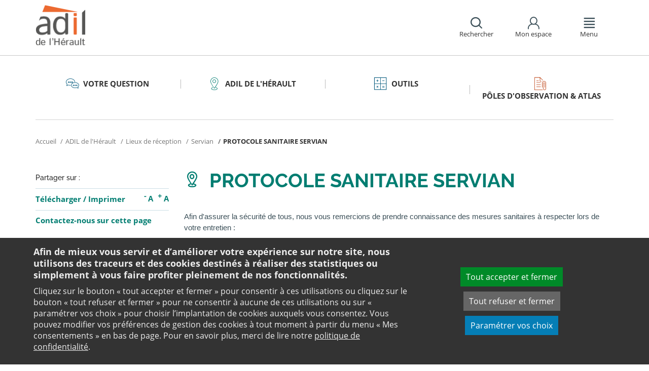

--- FILE ---
content_type: text/html;charset=utf-8
request_url: https://www.adil34.org/adil-de-lherault/reception-du-public/protocole-sanitaire-servian/
body_size: 11043
content:
<!DOCTYPE html>
<html lang="fr">
<head><link rel="preload" href="" as="font" type="font/woff2" crossorigin>

<meta charset="utf-8">
<!-- 
	This website is powered by TYPO3 - inspiring people to share!
	TYPO3 is a free open source Content Management Framework initially created by Kasper Skaarhoj and licensed under GNU/GPL.
	TYPO3 is copyright 1998-2026 of Kasper Skaarhoj. Extensions are copyright of their respective owners.
	Information and contribution at https://typo3.org/
-->

<base href="https://www.adil34.org/">

<title>PROTOCOLE SANITAIRE SERVIAN - ADIL 34</title>
<meta name="generator" content="TYPO3 CMS" />
<meta name="viewport" content="width=device-width, initial-scale=1" />
<meta name="twitter:card" content="summary" />
<meta name="twitter:domain" content="https://www.adil34.org/" />
<meta name="twitter:site" content="@ANIL" />
<meta name="twitter:creator" content="@ANIL" />
<meta name="twitter:description" content="Vous voulez acheter ou vendre ou encore louer un logement? L&#039;Agence Nationale pour l&#039;Information sur le Logement vous propose une information complète, neutre et gratuite sur toutes les questions de logement !" />
<meta property="og:site_name" content="ANIL" />
<meta property="og:type" content="website" />
<meta property="og:description" content="Vous voulez acheter ou vendre ou encore louer un logement? L&#039;Agence Nationale pour l&#039;Information sur le Logement vous propose une information complète, neutre et gratuite sur toutes les questions de logement !" />
<meta name="twitter:title" content="PROTOCOLE SANITAIRE SERVIAN - ADIL 34" />
<meta name="twitter:image" content="https://www.adil34.org/typo3conf/ext/anil/Resources/Public/Images/common/ADIL_og.png" />
<meta name="twitter:url" content="https://www.adil34.org/adil-de-lherault/reception-du-public/protocole-sanitaire-servian/" />
<meta property="og:title" content="PROTOCOLE SANITAIRE SERVIAN - ADIL 34" />
<meta property="og:image" content="https://www.adil34.org/typo3conf/ext/anil/Resources/Public/Images/common/ADIL_og.png" />
<meta property="og:url" content="https://www.adil34.org/adil-de-lherault/reception-du-public/protocole-sanitaire-servian/" />


<link rel="stylesheet" href="https://www.adil34.org/typo3temp/assets/css/7015c8c4ac5ff815b57530b221005fc6.css?1658219440" media="all">
<link rel="stylesheet" href="https://www.adil34.org/_assets/da50353b5a91e66260f1fce3de21d18c/Stylesheets/vendor/bootstrap/bootstrap.min.css?1718695555" media="all">
<link rel="stylesheet" href="https://www.adil34.org/_assets/da50353b5a91e66260f1fce3de21d18c/Stylesheets/vendor/bxSlider/jquery.bxslider.css?1718695555" media="all">
<link rel="stylesheet" href="https://www.adil34.org/_assets/da50353b5a91e66260f1fce3de21d18c/Stylesheets/vendor/fancybox/jquery.fancybox.css?1718695555" media="all">
<link rel="stylesheet" href="https://www.adil34.org/_assets/da50353b5a91e66260f1fce3de21d18c/Stylesheets/main.css?1718695555" media="all">
<link rel="stylesheet" href="https://www.adil34.org/_assets/da50353b5a91e66260f1fce3de21d18c/Stylesheets/print.css?1718695555" media="print">
<link rel="stylesheet" href="https://www.adil34.org/_assets/da50353b5a91e66260f1fce3de21d18c/Stylesheets/vendor/orejime/orejime.css?1718695555" media="all">
<link rel="stylesheet" href="https://www.adil34.org/_assets/da50353b5a91e66260f1fce3de21d18c/Stylesheets/cookies-custom.css?1718695555" media="screen">




<script src="https://www.adil34.org/_assets/da50353b5a91e66260f1fce3de21d18c/Javascript/vendor/jquery/jquery.min.js?1718695555"></script>
<script src="https://www.adil34.org/_assets/da50353b5a91e66260f1fce3de21d18c/Javascript/vendor/respond/respond.min.js?1718695555" defer="defer"></script>
<script src="https://www.adil34.org/_assets/da50353b5a91e66260f1fce3de21d18c/Javascript/vendor/modernizr/modernizr.min.js?1718695555" defer="defer"></script>



<link rel="canonical" href="https://www.adil34.org/adil-de-lherault/reception-du-public/protocole-sanitaire-servian/" />            <script>
                  <!-- Matomo -->
                  var _paq = _paq || [];
                  /* tracker methods like "setCustomDimension" should be called before "trackPageView" */
                  _paq.push(['trackPageView']);
                  _paq.push(['enableLinkTracking']);
                  _paq.push(['requireCookieConsent']);
                  (function() {
                  var u="//analytics.anil.org/";
                  _paq.push(['setTrackerUrl', u+'piwik.php']);
                  _paq.push(['setSiteId', '23']);
                  var d=document, g=d.createElement('script'), s=d.getElementsByTagName('script')[0];
                  g.type='text/javascript'; g.async=true; g.defer=true; g.src=u+'piwik.js'; s.parentNode.insertBefore(g,s);
                  })();
                <!-- End Matomo Code -->
            </script>
            <script type="text/plain" data-type="application/javascript" data-name="matomo">
                _paq.push(['setCookieConsentGiven']);
            </script>        <script type="text/plain" data-type="application/javascript" data-name="addtoany">
            var a2a_config = a2a_config || {};
            a2a_config.locale = "fr";
        </script>
        <script data-src="https://static.addtoany.com/menu/page.js" type="text/plain" data-type="application/javascript" data-name="addtoany"></script>

	
	







		
			<link rel="icon" href="https://www.adil34.org/fileadmin/ANIL/images/favicon/Favicon_32x32px.png">
		
	

	

</head>
<body class="rubric2 page-cart">

<div id="top" tabindex="-1">
    <p class="no-margin"><a class="sr-only sr-only-focusable" href="/adil-de-lherault/reception-du-public/protocole-sanitaire-servian/#contenu">Aller au contenu</a></p>
</div>

<header id="header" role="banner">
    <div class="main-header">
        <div class="container">
           



	
	







		<a title="ADIL 34 - Retour à la page d&#039;accueil" href="/">
			<div class="logo visible-xs pull-left">
				<img alt="ADIL 34 - Retour à la page d&#039;accueil" src="https://www.adil34.org/fileadmin/Sites/ADIL_34/Images/34_logo_mobile.png" width="51" height="45" />
			</div>
			<div class="logo visible-sm visible-md visible-lg pull-left">
				<img alt="ADIL 34 - Retour à la page d&#039;accueil" src="https://www.adil34.org/fileadmin/Sites/ADIL_34/Images/34_logo.png" width="100" height="89" />
			</div>
		</a>

	
            <div id="nav-header" class="pull-right">
                

<div class="scope-icon" role="search">
	<a href="#" role="button" aria-expanded="false">
		<div>
			<span class="icon-search" aria-hidden="true"></span>
			<span>Rechercher</span>
		</div>
	</a>
		
	
	<div class="drop-box search rubric4">
		<form method="get" action="index.php">
			<div role="heading" aria-level="1"><label for="panelSearchForm" class="title-level-3">Votre recherche</label></div>
			<div class="form-group mar-bottom-20">
				<input id="panelSearchForm" type="text" name="tx_solr[q]" placeholder="Mots-clés" title="Indiquez les mots-clés à rechercher" class="form-control">
			</div>
			<div class="form-group text-center">
				<button type="submit" class="btn btn-default">
					<span class="icon-search" aria-hidden="true"></span>
					<span>Rechercher</span>
				</button>
			</div>
			<input type="hidden" name="id" value="0">
		</form>
	</div>
	

</div>
                

	
			
			
		

	<div id="tx-anil-frontenduserpanel" class="scope-icon inactive">
		<a href="#" role="button" aria-expanded="false">
			<div>
				<span class="icon-user"></span>
				<span>Mon espace</span>
			</div>
		</a>
		
				
						<div style="display:none" class="drop-box account rubric2">
							<div class="inner mar-bottom-40">
								<p id="frontenduserpanel-label" class="title-level-3" role="heading" aria-level="1">
									
											Identifiez-vous
										
								</p>
								





    <p class="status">
        



    </p>


        <form method="post" target="_top" action="/adil-de-lherault/reception-du-public/protocole-sanitaire-servian/?tx_felogin_login%5Baction%5D=login&amp;tx_felogin_login%5Bcontroller%5D=Login&amp;cHash=b3d5c0681e26cfcbdf4a42cb38940dab">
<div>
<input type="hidden" name="__referrer[@extension]" value="Felogin" />
<input type="hidden" name="__referrer[@controller]" value="Login" />
<input type="hidden" name="__referrer[@action]" value="login" />
<input type="hidden" name="__referrer[arguments]" value="YTowOnt99c1702e96cd2f3615fa311d6be9dbdba92dd497f" />
<input type="hidden" name="__referrer[@request]" value="{&quot;@extension&quot;:&quot;Felogin&quot;,&quot;@controller&quot;:&quot;Login&quot;,&quot;@action&quot;:&quot;login&quot;}c515d9450d1611ea8423a09fd094f2cf11f970e7" />
<input type="hidden" name="__RequestToken" value="eyJ0eXAiOiJKV1QiLCJhbGciOiJIUzI1NiIsImtpZCI6IntcInR5cGVcIjpcIm5vbmNlXCIsXCJuYW1lXCI6XCJfeWpGYWEtTldBSF9FaGFibkczbzlRXCJ9In0.[base64].7oG_ndrq6tk_ph_mkwb6a8jCrazSsv-6H22fkO0SqNE"/><input type="hidden" name="__trustedProperties" value="{&quot;user&quot;:1,&quot;pass&quot;:1,&quot;submit&quot;:1,&quot;logintype&quot;:1,&quot;pid&quot;:1}24f45bc4ec08cb7762f95cf2be4eccf95339c0b9" />
</div>

            
    <fieldset>
        <div class="form-group">
            <input autocomplete="username" placeholder="E-mail" class="form-control" type="text" name="user" required="required" />
        </div>
        <div class="form-group">
            <input required="required" autocomplete="current-password" placeholder="Mot de passe" class="form-control" type="password" name="pass" value="" />
        </div>

        
        <div class="form-group mar-bottom-20 clearfix"></div>
        <div class="form-group text-center">
            <input class="btn btn-default" type="submit" value="Valider" name="submit" />
        </div>

        <div class="felogin-hidden">
            <input type="hidden" name="logintype" value="login" />
            
            
                <input type="hidden" name="pid" value="25480" />
            
            
            
            
            
        </div>
    </fieldset>

        </form>
    






								
									<p class="forgot pull-right" id="forgotpassword-link">
										<a href="/mot-de-passe-oublie/?no_cache=1&amp;tx_felogin_login%5Baction%5D=recovery&amp;tx_felogin_login%5Bcontroller%5D=PasswordRecovery&amp;cHash=02cc7b1b7044dd7608a06d7399c985b5">
											Mot de passe oublié ?
										</a>
									</p>
								

							</div>
							
								<div class="inner">
									<div class="title-level-3 no-margin" role="heading" aria-level="1">Inscrivez-vous</div>
									<p>Créez votre compte et personnalisez votre navigation :</p>
									<ul class="list">
										<li>Ajoutez vos favoris</li>
										<li>Mémorisez vos recherches</li>
									</ul>
									<div class="text-center">
										<a role="button" class="btn btn-default" href="/creer-mon-espace/">
											S&#039;inscrire
										</a>
									</div>
								</div>
							
						</div>
					
			
	</div>

	

                

<div class="scope-icon" role="navigation">
	<a href="#" role="button" aria-expanded="false" class="menu-handle">
		<div>
			<span class="icon-menu" aria-hidden="true"></span>
			<span>Menu</span>
		</div>
	</a>
</div>
            </div>
        </div>
    </div>
    

<nav id="navigation">
	<div class="container">
	    <div class="row">
			
					<div class="col "><div class="rubric2"><div class="title-level-4 txt-color">ADIL de l&#039;Hérault</div></div><div class="block-list"><div class="title-h3"><a href="/adil-de-lherault/qui-sommes-nous/">Qui sommes-nous</a></div></div><div class="block-list"><div class="title-h3"><a href="/adil-de-lherault/nous-contacter/">Nous contacter</a></div></div><div class="block-list"><div class="title-h3"><a href="/adil-de-lherault/reception-du-public/">Lieux de réception</a></div><ul class="links"><li><a href="/adil-de-lherault/reception-du-public/beziers-maison-de-lhabitat-durable/">Béziers (centre-ville)</a></li><li><a href="/adil-de-lherault/reception-avec-et-sans-rdv/agde/">Agde</a></li><li><a href="/adil-de-lherault/reception-avec-et-sans-rdv/pezenas/">Pézénas</a></li><li><a href="/adil-de-lherault/reception-du-public/sete/">Sète</a></li><li><a href="/adil-de-lherault/reception-avec-et-sans-rdv/frontignan/">Frontignan</a></li><li><a href="/adil-de-lherault/reception-avec-et-sans-rdv/clermont-lherault/">Clermont-l&#039;Hérault</a></li><li><a href="/adil-de-lherault/reception-du-public/gignac/">Gignac</a></li><li><a href="/adil-de-lherault/reception-avec-et-sans-rdv/lunel/">Lunel</a></li><li><a href="/adil-de-lherault/reception-avec-et-sans-rdv/mauguio/">Mauguio</a></li><li><a href="/adil-de-lherault/reception-avec-et-sans-rdv/la-grande-motte/">La Grande Motte</a></li><li><a href="/adil-de-lherault/reception-avec-et-sans-rdv/servian/">Servian</a></li><li><a href="/adil-de-lherault/reception-avec-et-sans-rdv/serignan/">Sérignan</a></li><li><a href="/adil-de-lherault/reception-du-public/maureilhan/">Maureilhan</a></li><li><a href="/adil-de-lherault/reception-du-public/saint-mathieu-de-treviers/">Saint Mathieu de Tréviers</a></li><li><a href="/adil-de-lherault/reception-du-public/saint-martin-de-londres/">Saint Martin de Londres</a></li><li><a href="/adil-de-lherault/reception-du-public/hauts-pays-languedoc-et-vignobles/">Saint Chinian</a></li><li><a href="/adil-de-lherault/reception-avec-et-sans-rdv/maison-de-la-justice-de-montpellier/">Maison de la Justice de Montpellier</a></li><li><a href="/adil-de-lherault/reception-du-public/maison-de-la-justice-de-montpellier-mediterranee-metropole-a-lattes/">Maison de la Justice de Lattes</a></li><li><a href="/adil-de-lherault/reception-avec-et-sans-rdv/maison-de-la-justice-de-lodeve/">Maison de la Justice de Lodève</a></li><li><a href="/adil-de-lherault/reception-du-public/maison-de-la-justice-et-du-droit-de-agde/">Maison de la justice de Agde</a></li></ul></div><div class="block-list"><div class="title-h3"><a href="/adil-de-lherault/nos-missions/">Nos missions</a></div></div><div class="block-list"><div class="title-h3"><a href="/adil-de-lherault/nos-partenaires/">Nos partenaires</a></div><ul class="links"><li><a href="/adil-de-lherault/nos-partenaires/college-1/">Collège 1</a></li><li><a href="/adil-de-lherault/nos-partenaires/college-2/">Collège 2</a></li><li><a href="/adil-de-lherault/nos-partenaires/college-3/">Collège 3</a></li><li><a href="/adil-de-lherault/nos-partenaires/college-4/">Collège 4</a></li></ul></div><div class="block-list"><div class="title-h3"><a href="/adil-de-lherault/notre-equipe/">Notre équipe</a></div></div></div><div class="col page-projet col-custom-2"><div class="rubric1"><div class="title-level-4 txt-color">Votre projet</div></div><div class="block-list"><div class="title-h3"><a href="/votre-question/vous-achetez-vous-construisez/">Vous achetez, vous construisez</a></div><ul class="links"><li><a href="/votre-question/vous-achetez-vous-construisez/financement/">Financement</a></li><li><a href="/votre-question/vous-achetez-vous-construisez/achat-et-vente/">Achat et vente</a></li><li><a href="/votre-question/vous-achetez-vous-construisez/construction-et-travaux/">Construction et travaux</a></li><li><a href="/votre-question/vous-achetez-vous-construisez/diagnostics/">Diagnostics</a></li><li><a href="/votre-question/vous-achetez-vous-construisez/investissement-locatif/">Investissement locatif : réduction d&#039;impôt et investissement</a></li><li><a href="/votre-question/vous-achetez-vous-construisez/votre-situation/">Votre situation</a></li><li><a href="/votre-question/vous-achetez-vous-construisez/faq-vous-achetez-vous-construisez/">FAQ - Vous achetez, vous construisez</a></li></ul></div><div class="block-list"><div class="title-h3"><a href="/votre-question/vous-etes-locataire/">Vous êtes locataire</a></div><ul class="links"><li><a href="/votre-question/vous-etes-locataire/se-loger/">Se loger</a></li><li><a href="/votre-question/vous-etes-locataire/le-loyer/">Le loyer</a></li><li><a href="/votre-question/vous-etes-locataire/location-vide/">Location vide</a></li><li><a href="/votre-question/vous-etes-locataire/location-meublee/">Location meublée</a></li><li><a href="/votre-question/vous-etes-locataire/colocation/">Colocation</a></li><li><a href="/votre-question/vous-etes-locataire/bail-mobilite/">Bail mobilité</a></li><li><a href="/votre-question/vous-etes-locataire/diagnostics/">Diagnostics</a></li><li><a href="/votre-question/vous-etes-locataire/votre-situation-familiale/">Votre situation familiale</a></li><li><a href="/votre-question/vous-etes-locataire/locataire-en-difficulte/">Locataire en difficulté</a></li><li><a href="/votre-question/vous-etes-locataire/faq-vous-etes-locataire/">FAQ - Vous êtes locataire</a></li></ul></div><div class="block-list"><div class="title-h3"><a href="/votre-question/vous-etes-proprietaire/">Vous êtes propriétaire</a></div><ul class="links"><li><a href="/votre-question/vous-etes-proprietaire/copropriete/">Copropriété</a></li><li><a href="/votre-question/vous-etes-proprietaire/amelioration/">Amélioration</a></li><li><a href="/votre-question/vous-etes-proprietaire/bailleur/">Bailleur</a></li><li><a href="/votre-question/vous-etes-proprietaire/difficultes-de-remboursement-et-impayes/">Difficultés de remboursement et impayés</a></li><li><a href="/votre-question/vous-etes-proprietaire/assurances/">Assurances</a></li><li><a href="/votre-question/vous-etes-proprietaire/faq-vous-etes-proprietaire/">FAQ - Vous êtes propriétaire</a></li></ul></div></div><div class="col page-outils"><div class="rubric3"><div class="title-level-4 txt-color">Outils</div></div><div class="block-list"><div class="title-h3"><a href="/outils/boite-a-outils/outils-de-calcul/">Outils de calcul</a></div><ul class="links"><li><a href="/outils/boite-a-outils/outils-de-calcul/diagnostic-de-financement/">Diagnostic de financement</a></li><li><a href="/outils/boite-a-outils/outils-de-calcul/echeancier-dun-pret/">Tableau d&#039;amortissement d&#039;un prêt</a></li><li><a href="/outils/boite-a-outils/outils-de-calcul/votre-pret-a-taux-zero/">Votre prêt à taux zéro</a></li><li><a href="/outils/boite-a-outils/outils-de-calcul/frais-dacquisition-dits-frais-de-notaire/">Frais d&#039;acquisition (dits frais de notaire)</a></li><li><a href="/outils/boite-a-outils/outils-de-calcul/cout-dune-hypotheque/">Coût d&#039;une hypothèque</a></li><li><a href="/outils/boite-a-outils/outils-de-calcul/outil-mise-en-location-simulation-investissement-immobilier-rendement/">Investissement locatif ou mise en location d&#039;un logement vacant : simulation</a></li><li><a href="/outils/boite-a-outils/outils-de-calcul/plus-value/">Plus value</a></li><li><a href="/outils/boite-a-outils/outils-de-calcul/revision-de-loyer/">Révision de loyer</a></li></ul></div><div class="block-list"><div class="title-h3"><a href="/outils/outils-indices-et-plafonds/">Outils indices et plafonds</a></div></div><div class="block-list"><div class="title-h3"><a href="/outils/boite-a-outils/">Boîte à outils</a></div><ul class="links"><li><a href="/boite-a-outils/les-formulaires/">Les formulaires</a></li><li><a href="/boite-a-outils/les-adresses-utiles/">Les adresses utiles</a></li></ul></div></div><div class="col page-pro"><div class="rubric4"><div class="title-level-4 txt-color">Pôles d&#039;observation &amp; Atlas</div></div><div class="block-list"><div class="title-h3"><a href="/observatoire-des-loyers-etudes/observatoires-des-loyers-du-parc-prive/">Observatoires des loyers du parc privé</a></div></div><div class="block-list"><div class="title-h3"><a href="/observatoire-des-loyers-etudes/les-etudes-de-lobservatoire-du-logement-de-lherault/">Observatoire Départemental de l’Habitat</a></div></div><div class="block-list"><div class="title-h3"><a href="/observatoire-des-loyers-etudes/les-atlas-de-ladil-34/">Atlas des prix de l&#039;immobilier</a></div><ul class="links"><li><a href="/observatoire-des-loyers-etudes/ecart-de-loyers-parc-locatif-prive/social-par-nombre-de-pieces-en-eur-mensuel-/m2-2019/">Ecart de loyers parc locatif privé/social par nombre de pièces - en € mensuel /m² - 2023</a></li></ul></div><div class="block-list"><div class="title-h3"><a href="/observatoire-des-loyers-etudes/publications-nationales/">Publications grand public</a></div><ul class="links"><li><a href="/observatoire-des-loyers-etudes/publications-nationales/scenario-logement/">Achat - Vente immobilière</a></li><li><a href="/observatoire-des-loyers-etudes/publications-nationales/copropriete/">Copropriété</a></li><li><a href="/observatoire-des-loyers-etudes/publications-nationales/fiscalite/">Fiscalité du logement</a></li><li><a href="/observatoire-des-loyers-etudes/publications-nationales/frappez-a-la-bonne-porte/">L&#039;ADIL vous conseille</a></li><li><a href="/observatoire-des-loyers-etudes/publications-nationales/habitat-degrade/">Habitat dégradé</a></li><li><a href="/observatoire-des-loyers-etudes/publications-nationales/impayes-de-loyer/">Impayés de loyer</a></li><li><a href="/observatoire-des-loyers-etudes/publications-nationales/rapports-locatifs/">Location immobilière : droits et obligations</a></li><li><a href="/observatoire-des-loyers-etudes/publications-nationales/renovation-energetique/">Rénovation énergétique du logement</a></li><li><a href="/observatoire-des-loyers-etudes/publications-nationales/vous-et-les-professionnels/">Vous et les professionnels du logement</a></li></ul></div><div class="block-list"><div class="title-h3"><a href="/observatoire-des-loyers-etudes/analyses-juridiques-et-jurisprudence/">Analyses juridiques &amp; Jurisprudence</a></div><ul class="links"><li><a href="/observatoire-des-loyers-etudes/analyses-juridiques-et-jurisprudence/analyses-juridiques/table-des-matieres/">Analyses juridiques</a></li><li><a href="/observatoire-des-loyers-etudes/analyses-juridiques-et-jurisprudence/jurisprudence/">Jurisprudence</a></li></ul></div><div class="block-list"><div class="title-h3"><a href="/observatoire-des-loyers-etudes/etudes-et-eclairages/table-des-matieres/">Études &amp; Éclairages</a></div><ul class="links"><li><a href="/observatoire-des-loyers-etudes/etudes-et-eclairages/table-des-matieres/">Études et Éclairages : table des matières</a></li></ul></div><div class="block-list"><div class="title-h3"><a href="/observatoire-des-loyers-etudes/habitat-actualite/">Habitat Actualité</a></div></div><div class="block-list"><div class="title-h3"><a href="/observatoire-des-loyers-etudes/indicateur-des-taux/">Indicateur des taux</a></div></div></div><div class="col "><div class=""><div class="title-level-4 txt-color"></div></div></div>
				
		</div>
		<div class="row">
			<button class="close-menu pull-right sr-only sr-only-focusable">Fermer le menu</button>
		</div>
	</div>
</nav>
</header>

<div id="main">
    		
	<div class="container layout-twocolumns">
		<div class="main-content">
			




	<div class="menu-sections">
		<nav role="navigation" aria-label="Navigation secondaire">
			<ul role="tablist" class="nav nav-tabs">

				
						
							
								<li class="col-sm-3 rubric1 " aria-current="false">
									<a href="/votre-question/">
										<span class="icon"></span>
										<span>
								Votre question
							</span>
									</a>
								</li>
							
								<li class="col-sm-3 rubric2 " aria-current="false">
									<a href="/adil-de-lherault/">
										<span class="icon"></span>
										<span>
								ADIL de l&#039;Hérault
							</span>
									</a>
								</li>
							
								<li class="col-sm-3 rubric3 " aria-current="false">
									<a href="/outils/boite-a-outils/">
										<span class="icon"></span>
										<span>
								Outils
							</span>
									</a>
								</li>
							
								<li class="col-sm-3 rubric4 " aria-current="false">
									<a href="/observatoire-des-loyers-etudes/">
										<span class="icon"></span>
										<span>
								Pôles d&#039;observation &amp; Atlas
							</span>
									</a>
								</li>
							
						
					

			</ul>
		</nav>
	</div>


			


	<nav aria-label="Votre position">
		<ol class="breadcrumb">
			<li>
				<a href="/">
					Accueil
				</a>
			</li>
			
				
						<li><a href="/adil-de-lherault/">ADIL de l'Hérault</a></li>
					
			
				
						<li><a href="/adil-de-lherault/reception-du-public/">Lieux de réception</a></li>
					
			
				
						<li><a href="/adil-de-lherault/reception-avec-et-sans-rdv/servian/">Servian</a></li>
					
			
				
						
							<li class="active" aria-current="true"><span>PROTOCOLE SANITAIRE SERVIAN</span></li>
						
					
			
			
		</ol>
	</nav>
				
			<div class="row">
				<div class="col-sm-9 pull-right">
					<main id="contenu" role="main" class="content" tabindex="-1">
						<div class="inner">
							<article>
								
									



<h1>
	
	<span>PROTOCOLE SANITAIRE SERVIAN</span>
</h1>
								
								<div data-pdf-role="content">
									<!--DMAILER_SECTION_BOUNDARY_-->
<!--TYPO3SEARCH_begin-->


<div id="c193757" class="csc-default default-layout  frame frame-default text frame-type-text frame-layout-0"><p class="bodytext"><span style="font-size:11pt"><span style="line-height:normal"><span style="font-family:&quot;Calibri&quot;,sans-serif">Afin d'assurer la sécurité de tous, nous vous remercions de prendre connaissance des mesures sanitaires à respecter lors de votre entretien :</span></span></span><span style="font-size:12pt"><span style="tab-stops:list 36.0pt"><span style="font-family:&quot;Times New Roman&quot;,serif"><strong><span style="font-size:11.0pt"><span style="font-family:&quot;Calibri&quot;,sans-serif"></span><span style="font-family:&quot;Calibri&quot;,sans-serif"></span></span></strong></span></span></span><span style="font-size:12pt"><span style="tab-stops:list 36.0pt"><span style="font-family:&quot;Times New Roman&quot;,serif"><strong><span style="font-size:11.0pt"><span style="font-family:&quot;Calibri&quot;,sans-serif"></span></span></strong></span></span></span></p><ul><li><span style="font-size:11pt"><span style="line-height:normal"><span style="tab-stops:list 36.0pt"><span style="font-family:&quot;Calibri&quot;,sans-serif"><b>Le port du masque est obligatoire </b>(à défaut, vous ne pourrez être reçu(e)). Il devra être correctement porté tant que vous serez dans les locaux et dans le bureau de réception équipé d’un plexiglass</span></span></span></span></li><li><span style="font-size:11pt"><span style="line-height:normal"><span style="tab-stops:list 36.0pt"><span style="font-family:&quot;Calibri&quot;,sans-serif"><span style="font-size:11pt"><span style="line-height:normal"><span style="tab-stops:list 36.0pt"><span style="font-family:&quot;Calibri&quot;,sans-serif">Utilisation du gel hydroalcoolique dans le hall d'entrée du bâtiment</span></span></span></span></span></span></span></span></li><li><span style="font-size:11pt"><span style="line-height:normal"><span style="tab-stops:list 36.0pt"><span style="font-family:&quot;Calibri&quot;,sans-serif"><span style="font-size:11pt"><span style="line-height:normal"><span style="tab-stops:list 36.0pt"><span style="font-family:&quot;Calibri&quot;,sans-serif"><span style="font-size:11pt"><span style="line-height:normal"><span style="tab-stops:list 36.0pt"><span style="font-family:&quot;Calibri&quot;,sans-serif">Merci de vous munir de votre propre stylo</span></span></span></span></span></span></span></span></span></span></span></span></li><li><span style="font-size:11pt"><span style="line-height:normal"><span style="tab-stops:list 36.0pt"><span style="font-family:&quot;Calibri&quot;,sans-serif"><span style="font-size:11pt"><span style="line-height:normal"><span style="tab-stops:list 36.0pt"><span style="font-family:&quot;Calibri&quot;,sans-serif"><span style="font-size:11pt"><span style="line-height:normal"><span style="tab-stops:list 36.0pt"><span style="font-family:&quot;Calibri&quot;,sans-serif"><span style="font-size:11pt"><span style="line-height:normal"><span style="tab-stops:list 36.0pt"><span style="font-family:&quot;Calibri&quot;,sans-serif">Si des documents sont à examiner (courrier, bail...) merci de les transmettre sur la boite contact@adil34.org en précisant le jour, l'heure et le lieu de votre rendez-vous</span></span></span></span></span></span></span></span></span></span></span></span></span></span></span></span></li><li><span style="font-size:11pt"><span style="line-height:normal"><span style="tab-stops:list 36.0pt"><span style="font-family:&quot;Calibri&quot;,sans-serif"><span style="font-size:11pt"><span style="line-height:normal"><span style="tab-stops:list 36.0pt"><span style="font-family:&quot;Calibri&quot;,sans-serif"><span style="font-size:11pt"><span style="line-height:normal"><span style="tab-stops:list 36.0pt"><span style="font-family:&quot;Calibri&quot;,sans-serif"><span style="font-size:11pt"><span style="line-height:normal"><span style="tab-stops:list 36.0pt"><span style="font-family:&quot;Calibri&quot;,sans-serif"><span style="font-size:11pt"><span style="line-height:normal"><span style="tab-stops:list 36.0pt"><span style="font-family:&quot;Calibri&quot;,sans-serif">L'heure du rendez-vous doit être respectée (ne pas venir en avance)</span></span></span></span></span></span></span></span></span></span></span></span></span></span></span></span></span></span></span></span></li><li><span style="font-size:11pt"><span style="line-height:normal"><span style="tab-stops:list 36.0pt"><span style="font-family:&quot;Calibri&quot;,sans-serif"><span style="font-size:11pt"><span style="line-height:normal"><span style="tab-stops:list 36.0pt"><span style="font-family:&quot;Calibri&quot;,sans-serif"><span style="font-size:11pt"><span style="line-height:normal"><span style="tab-stops:list 36.0pt"><span style="font-family:&quot;Calibri&quot;,sans-serif"><span style="font-size:11pt"><span style="line-height:normal"><span style="tab-stops:list 36.0pt"><span style="font-family:&quot;Calibri&quot;,sans-serif"><span style="font-size:11pt"><span style="line-height:normal"><span style="tab-stops:list 36.0pt"><span style="font-family:&quot;Calibri&quot;,sans-serif"><span style="font-size:11pt"><span style="line-height:normal"><span style="tab-stops:list 36.0pt"><span style="font-family:&quot;Calibri&quot;,sans-serif">Attention, si vous venez accompagné(e), <b>une seule personne </b>sera autorisée à pénétrer avec vous dans les locaux</span></span></span></span></span></span></span></span></span></span></span></span></span></span></span></span></span></span></span></span></span></span></span></span></li></ul><p class="bodytext"><span style="font-size:11pt"><span style="line-height:normal"><span style="font-family:&quot;Calibri&quot;,sans-serif"></span></span></span></p><p class="bodytext"><span style="font-size:11pt"><span style="line-height:normal"><span style="font-family:&quot;Calibri&quot;,sans-serif"></span></span></span></p><p class="bodytext"><span style="font-size:11pt"><span style="line-height:normal"><span style="font-family:&quot;Calibri&quot;,sans-serif"><b><u>IMPORTANT</u></b></span></span></span></p><p class="bodytext"><span style="font-size:11pt"><span style="line-height:normal"><span style="font-family:&quot;Calibri&quot;,sans-serif"><b>Conformément aux observations de la Médecine du Travail, si après avoir pris rendez-vous, vous présentez des symptômes évoquant le COVID (toux, fièvre, perte d’odorat ou du goût, symptômes grippaux), nous vous remercions de faire preuve de responsabilité et de ne pas vous déplacer dans nos locaux. Si tel est le cas, contacter notre secrétariat (04 67&nbsp;555&nbsp;555 – Choix 3) pour remplacer votre rendez-vous en face à face par un rendez-vous téléphonique sur le même créneau jour/horaire.</b></span></span></span></p></div>

<!--TYPO3SEARCH_end-->
<!--DMAILER_SECTION_BOUNDARY_END-->

								</div>
							</article>
						</div>
					</main>
				</div>
				<div class="col-sm-3">
					
					
					
					<aside role="complementary" class="sidebar">
						
							



<div class="share mar-bottom-10">
	<p id="share-desc-sidebar">Partager sur :</p>
	<ul class="addthis_toolbox a2a_kit a2a_kit_size_28 a2a_default_style" aria-describedby="share-desc-sidebar"><!--
		--><li><a class="a2a_button_facebook" tabindex="0" role="link" title="Partager sur Facebook" aria-label="Partager sur Facebook"></a></li><!--
		--><li><a class="a2a_button_x" tabindex="0" role="link" title="Partager sur Twitter" aria-label="Partager sur Twitter"></a></li><!--
		--><li><a class="a2a_button_linkedin" tabindex="0" role="link" title="Partager sur Linkedin" aria-label="Partager sur Linkedin"></a></li><!--
		--><li><a class="a2a_button_email" tabindex="0" role="link" title="Envoyer par e-mail" aria-label="Envoyer par e-mail"></a></li><!--
	--></ul>
</div>

						
						
							<div class="panel panel-primary">
								<div class="panel-body">
									<ul class="links large">
										
											<li>
												

<div class="tx-anil">
	

	
	
	<script type="text/javascript">
		window.addEventListener('DOMContentLoaded', function() {
			$(document).ready(function () {
				var conf = new Object;
				conf.baseURL = "https://www.adil34.org/";
				$("#tx-anil-pdfbutton").AnilPdfButton(conf);
			});
		});
	</script>
	
	<div id="tx-anil-pdfbutton">
		<form target="_blank" method="post" id="tx-anil-pdfbutton-form" action="/adil-de-lherault/reception-du-public/protocole-sanitaire-servian/pdfpage?tx_anil_pdfpage%5Baction%5D=generate&amp;tx_anil_pdfpage%5Bcontroller%5D=Pdf&amp;cHash=b5079aadb029e98e30aa9bd741f9afda">
<div>
<input type="hidden" name="tx_anil_pdfpage[__referrer][@extension]" value="Anil" />
<input type="hidden" name="tx_anil_pdfpage[__referrer][@controller]" value="Pdf" />
<input type="hidden" name="tx_anil_pdfpage[__referrer][@action]" value="button" />
<input type="hidden" name="tx_anil_pdfpage[__referrer][arguments]" value="YTowOnt99c1702e96cd2f3615fa311d6be9dbdba92dd497f" />
<input type="hidden" name="tx_anil_pdfpage[__referrer][@request]" value="{&quot;@extension&quot;:&quot;Anil&quot;,&quot;@controller&quot;:&quot;Pdf&quot;,&quot;@action&quot;:&quot;button&quot;}af35d7e3fef3a61066a20555cb0dc596a926c116" />
<input type="hidden" name="tx_anil_pdfpage[__trustedProperties]" value="{&quot;pagecontent&quot;:1}6ef995f762c3a6bedcd7f2b00f49037b6dc32e2f" />
</div>

			<button type="button" id="tx-anil-pdfbutton-button" title="Télécharger le contenu de cette page au format PDF">Télécharger</button>
			<input id="tx-anil-pdfbutton-pagecontent" type="hidden" name="tx_anil_pdfpage[pagecontent]" value="" />
		</form>
	</div>
	

</div>
 <span aria-hidden="true">/</span> 

<form method="post" id="tx-anil-printbutton-form" action="/adil-de-lherault/reception-du-public/protocole-sanitaire-servian/?tx_anil_page%5Bcontroller%5D=Page&amp;cHash=1c6d5c4483f55ed2ac784d61336d6cc9">
<div>
<input type="hidden" name="tx_anil_page[__referrer][@extension]" value="Anil" />
<input type="hidden" name="tx_anil_page[__referrer][@controller]" value="Page" />
<input type="hidden" name="tx_anil_page[__referrer][@action]" value="twoColumns" />
<input type="hidden" name="tx_anil_page[__referrer][arguments]" value="YTowOnt99c1702e96cd2f3615fa311d6be9dbdba92dd497f" />
<input type="hidden" name="tx_anil_page[__referrer][@request]" value="{&quot;@extension&quot;:&quot;Anil&quot;,&quot;@controller&quot;:&quot;Page&quot;,&quot;@action&quot;:&quot;twoColumns&quot;}17e6b169bf1b94af88778320f7c946c565b1248a" />
<input type="hidden" name="tx_anil_page[__trustedProperties]" value="[]cee802b183827d4cfd8c5975d248def0e6521229" />
</div>

	<button type="button" id="tx-anil-printbutton-button" onclick="window.print();ga('send', 'event', 'Imprimer', 'clic', 'https://www.adil34.org/adil-de-lherault/reception-du-public/protocole-sanitaire-servian/');" title="Imprimer cette page">Imprimer</button>
</form>
												

<ul class="font-sizer">
    <li><button class="mar-right-5 font-minus" title="Diminuer la taille des caractères"><em> -</em> A</button></li>
    <li><button class="font-plus" title="Augmenter la taille des caractères"><em> +</em> A</button></li>
</ul>
											</li>
										
										
											
										
										
											<li>
												



<p class="no-margin">
	<a href="/poser-votre-question-locative/?no_cache=1&amp;referer=1&amp;cHash=e3665550952eea1589966cc7d0dcac8e">
		<strong>Contactez-nous sur cette page</strong>
	</a>
</p>

											</li>
										
									</ul>
								</div>
							</div>
						
						
					</aside>
				</div>
			</div>
		</div>
	</div>

</div>
<footer id="footer" role="contentinfo">
    
    <div class="top-footer">
        <div class="container">
            <div class="text-center">
                



<div class="share ">
	<p id="share-desc">Partager cette page sur :</p>
	<ul class="addthis_toolbox a2a_kit a2a_kit_size_28 a2a_default_style" aria-describedby="share-desc"><!--
		--><li><a class="a2a_button_facebook" tabindex="0" role="link" title="Partager sur Facebook" aria-label="Partager sur Facebook"></a></li><!--
		--><li><a class="a2a_button_x" tabindex="0" role="link" title="Partager sur Twitter" aria-label="Partager sur Twitter"></a></li><!--
		--><li><a class="a2a_button_linkedin" tabindex="0" role="link" title="Partager sur Linkedin" aria-label="Partager sur Linkedin"></a></li><!--
		--><li><a class="a2a_button_email" tabindex="0" role="link" title="Envoyer par e-mail" aria-label="Envoyer par e-mail"></a></li><!--
	--></ul>
</div>

            </div>
        </div>
    </div>
    <div class="main-footer">
        <div class="container">
            <div class="row">
                <div class="col-sm-6">
                    <p><strong>Le réseau ANIL - ADIL <br></strong>Le conseil et l'information logement</p>
					
                </div>
                <div class="col-sm-6 pad-right-60">
                   


<div>
	<ul>
		
			
				
						<li class="">
							<a href="/poser-votre-question-locative/">Contact</a>
						</li>
					
			
				
						<li class="">
							<a href="/adil-de-lherault/">Qui sommes-nous ?</a>
						</li>
					
			
				
						</ul></div><div><ul>
					
			
				
						<li class="">
							<a href="/mentions-legales/">Mentions légales</a>
						</li>
					
			
				
						<li class="">
							<a href="/plan-du-site/">Plan du site</a>
						</li>
					
			
				
						<li class="cookies-consent">
							<a href="/mentions-legales/">Mes consentements</a>
						</li>
					
			
				
						<li class="page-article">
							<a href="/accessibilite/">Accessibilité : partiellement conforme</a>
						</li>
					
			
				
						<li class="">
							<span>ADIL 34 © 2021</span>
						</li>
					
			
		
	</ul>
</div>
<a class="icon-rounded" href="/tout-le-site/"><span class="icon-rss"></span><span class="sr-only">Flux RSS</span></a>
                </div>
            </div>
        </div>
    </div>
</footer>



<a href="#top" id="top-link"><span class="sr-only">Retour en haut de page</span></a>


<div id="orejime"></div><!--TYPO3SEARCH_begin--><!--TYPO3SEARCH_end-->

<script src="https://www.adil34.org/_assets/948410ace0dfa9ad00627133d9ca8a23/JavaScript/Powermail/Form.min.js?1717772124" defer="defer"></script>
<script src="https://www.adil34.org/_assets/da50353b5a91e66260f1fce3de21d18c/Javascript/vendor/bootstrap/bootstrap.min.js?1718695555"></script>
<script src="https://www.adil34.org/_assets/da50353b5a91e66260f1fce3de21d18c/Javascript/vendor/bxSlider/jquery.bxslider.js?1718695555"></script>
<script src="https://www.adil34.org/_assets/da50353b5a91e66260f1fce3de21d18c/Javascript/vendor/select2/select2.min.js?1718695555"></script>
<script src="https://www.adil34.org/_assets/da50353b5a91e66260f1fce3de21d18c/Javascript/vendor/select2/select2_locale_fr.js?1718695555"></script>
<script src="https://www.adil34.org/_assets/da50353b5a91e66260f1fce3de21d18c/Javascript/vendor/fancybox/jquery.fancybox.pack.js?1718695555"></script>
<script src="https://www.adil34.org/_assets/da50353b5a91e66260f1fce3de21d18c/Javascript/vendor/sticky/jquery.sticky.min.js?1718695555"></script>
<script src="https://www.adil34.org/_assets/da50353b5a91e66260f1fce3de21d18c/Javascript/vendor/nicescroll/jquery.nicescroll.min.js?1718695555"></script>
<script src="https://www.adil34.org/_assets/da50353b5a91e66260f1fce3de21d18c/Javascript/vendor/moment/moment-with-locales.min.js?1718695555"></script>
<script src="https://www.adil34.org/_assets/da50353b5a91e66260f1fce3de21d18c/Javascript/jquery.matchHeight.js?1718695555"></script>
<script src="https://www.adil34.org/_assets/da50353b5a91e66260f1fce3de21d18c/Javascript/main.js?1718695555"></script>
<script src="https://www.adil34.org/_assets/da50353b5a91e66260f1fce3de21d18c/Javascript/vendor/orejime/orejime.js?1718695555" defer="defer"></script>
<script src="https://www.adil34.org/typo3temp/assets/js/e5de255c7a16ad9933f80936d62a01fc.js?1718787681"></script>
<script src="/_assets/da50353b5a91e66260f1fce3de21d18c/Javascript/jquery.anil.pdfbutton.js?1718695555"></script>


</body>
</html>

--- FILE ---
content_type: application/javascript; charset=utf-8
request_url: https://www.adil34.org/typo3temp/assets/js/e5de255c7a16ad9933f80936d62a01fc.js?1718787681
body_size: 1072
content:
        var orejimeConfig = {
            elementID: "orejime",
            // appElement: "#app",
            cookieName: "cookies_consent",
            lang: "fr",
            cookieExpiresAfterDays: 365,
            privacyPolicy: "mentions-legales/",
            logo: false,

            mustConsent: false,
            mustNotice: false,

            debug: false,

            translations : {
                fr: {
                    consentModal: {
                        title: "Gestion de vos préférences sur les cookies",
                        description: "Nous utilisons des cookies. Certaines fonctionnalités listées ci-dessous s’appuient sur des services proposés par des tiers (Statistiques Google Analytics, réseaux sociaux AddToAny...). Si vous donnez votre consentement, ces tiers déposeront des cookies qui vous permettront de visualiser directement sur https://www.adil34.org/ du contenu hébergé par ces tiers ou de partager nos contenus. Via ces cookies, ces tiers collecteront et utiliseront vos données de navigation pour des finalités qui leur sont propres, conformément à leur politique de confidentialité (liens ci-dessous). Cette page vous permet de donner ou de retirer votre consentement, soit globalement soit finalité par finalité.",
                        privacyPolicy: {
                            name: "politique de confidentialité"
                        }
                    },
                    consentNotice: {
                        title: "Afin de mieux vous servir et d’améliorer votre expérience sur notre site, nous utilisons des traceurs et des cookies destinés à réaliser des statistiques ou simplement à vous faire profiter pleinement de nos fonctionnalités.",
                        description: "Cliquez sur le bouton « tout accepter et fermer » pour consentir à ces utilisations ou cliquez sur le bouton « tout refuser et fermer » pour ne consentir à aucune de ces utilisations ou sur « paramétrer vos choix » pour choisir l’implantation de cookies auxquels vous consentez. Vous pouvez modifier vos préférences de gestion des cookies à tout moment à partir du menu « Mes consentements » en bas de page. ",
                        learnMore: "Paramétrer vos choix",
                        privacyPolicy: {
                            name: 'politique de confidentialité',
                            text: 'Pour en savoir plus, merci de lire notre {privacyPolicy}.'
                        }
                    },
                    accept: "Tout accepter et fermer",
                    acceptTitle: "Utilisations des cookies : Tout accepter et fermer",
                    decline: "Tout refuser et fermer",
                    purposes: {
                        "internal-tracker": "Ces cookies permettent au site de fonctionner de manière optimale. Vous pouvez vous y opposer et les supprimer en utilisant les paramètres de votre navigateur, cependant votre expérience utilisateur risque d’être dégradée.",
                        "google-analytics":"Ils permettent d’obtenir des statistiques de fréquentation anonymes du site afin d’optimiser son ergonomie, sa navigation et ses contenus.",
                        "matomo":"Ils permettent d’obtenir des statistiques de fréquentation anonymes du site afin d’optimiser son ergonomie, sa navigation et ses contenus. Cet outil de mesure d’audience recommandé par la CNIL est configuré pour être conforme aux exigences du RGPD.",
                        "addtoany":"Ils permettent d’afficher dans le site des flux d’informations ou d’échanges provenant des réseaux sociaux.",
                    },
                }
            }
        };
        orejimeConfig.apps = [
            {
                name: "internal-tracker",
                title: "Cookies techniques nécessaires au bon fonctionnement du site",
                purposes: ["internal-tracker"],
                required: true,
            },
            {
                name: "matomo",
                title: "Matomo",
                cookies: [
                    "_pk_.*",
                ],
                purposes: ["matomo"],
                required: false,
                optOut: false,
            },
            {
                name: "addtoany",
                title: "AddToAny (réseaux sociaux)",
                cookies: [
                    "__atuvs",
                    "__atuvc",
                ],
                purposes: ["addtoany"],
                required: false,
                optOut: false,
            },
        ];

        if ( $(window).width() < 767 ) {
            orejimeConfig.translations.fr.consentNotice.title = "Afin d’améliorer votre expérience sur notre site, nous utilisons des traceurs et des cookies";
            orejimeConfig.translations.fr.consentNotice.description = "";
        }